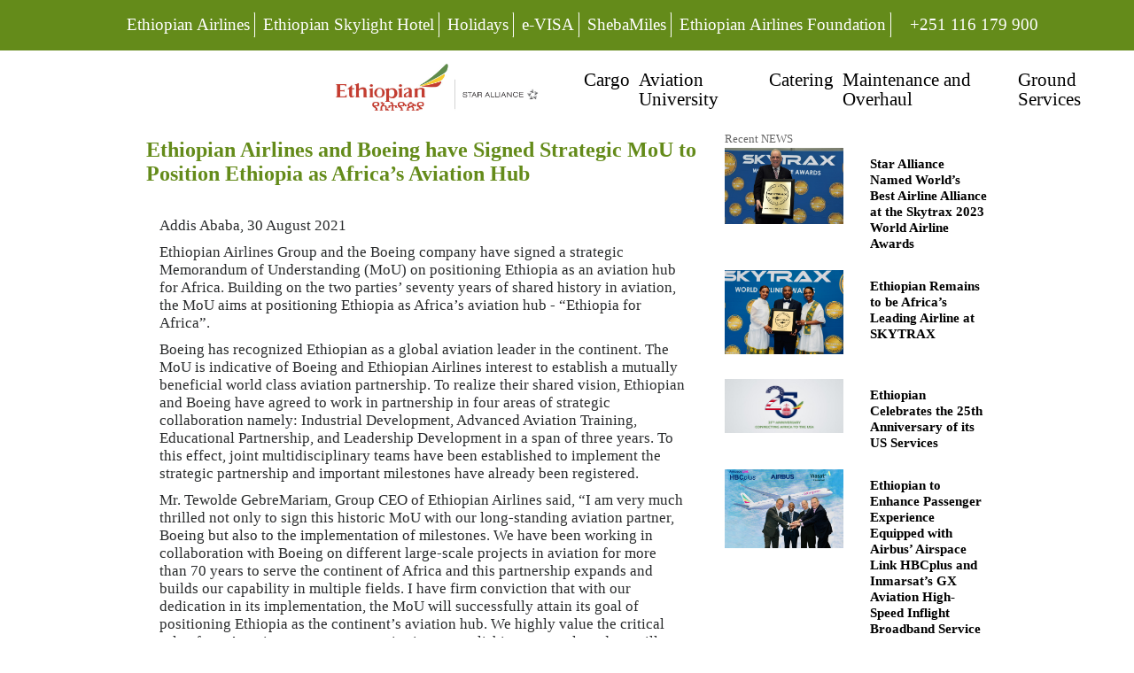

--- FILE ---
content_type: text/html; charset=utf-8
request_url: https://corporate.ethiopianairlines.com/Press-release-open-page/ethiopian-airlines-and-boeing-have-signed-strategic-mou-to-position-ethiopia-as-africa-s-aviation-hub
body_size: 9589
content:
 <!DOCTYPE html> <html lang="en"> <head> <script>
        (function (w, d, s, l, i) {
            w[l] = w[l] || []; w[l].push({
                'gtm.start':
                    new Date().getTime(), event: 'gtm.js'
            }); var f = d.getElementsByTagName(s)[0],
                j = d.createElement(s), dl = l != 'dataLayer' ? '&l=' + l : ''; j.async = true; j.src =
                    'https://www.googletagmanager.com/gtm.js?id=' + i + dl; f.parentNode.insertBefore(j, f);
        })(window, document, 'script', 'dataLayer', 'GTM-MFDGXR5S');
    </script> <meta charset="UTF-8"> <meta http-equiv="X-UA-Compatible" content="IE=edge"> <meta name="author" content="W1"> <meta name="viewport" content="width=device-width, initial-scale=1.0, minimum-scale=1.0, maximum-scale=3.0"> <script src="/ResourcePackages/CorporateWebsiteLayout/assets/dist/js/jquery-3.6.0.min.js?package=CorporateWebsiteLayout" type="text/javascript"></script><script src="/ResourcePackages/CorporateWebsiteLayout/assets/dist/js/bootstrap.min.js?package=CorporateWebsiteLayout" type="text/javascript"></script><script src="/ResourcePackages/CorporateWebsiteLayout/assets/dist/js/datatables.min.js?package=CorporateWebsiteLayout" type="text/javascript"></script><link href="/ResourcePackages/Bootstrap4/assets/dist/css/main.min.css?package=CorporateWebsiteLayout" rel="stylesheet" type="text/css" /><link href="/ResourcePackages/CorporateWebsiteLayout/assets/dist/css/fontawesome.min.css?package=CorporateWebsiteLayout" rel="stylesheet" type="text/css" /><link href="/ResourcePackages/CorporateWebsiteLayout/assets/dist/css/HeaderTop.css?package=CorporateWebsiteLayout" rel="stylesheet" type="text/css" /><link href="/ResourcePackages/CorporateWebsiteLayout/assets/dist/css/datatables.min.css?package=CorporateWebsiteLayout" rel="stylesheet" type="text/css" /> <link href="/ResourcePackages/fontawesome/css/all.min.css" rel="stylesheet" /> <link rel="shortcut icon" href="/ResourcePackages/CorporateWebsiteLayout/assets/Images/Favicon Icon/favicon.ico" type="image/x-icon" /> <link href="/ResourcePackages/CorporateWebsiteLayout/Content/themes/Total/style.css" rel="stylesheet" /> <link href="/Includes/js/jquery/jquery.css" rel="stylesheet" /> <link href="/ResourcePackages/CorporateWebsiteLayout/assets/dist/css/datatables.min.css" rel="stylesheet" /> <link rel="stylesheet" href="https://cdn.datatables.net/1.13.7/css/jquery.dataTables.min.css" /> <link rel="stylesheet" href="https://cdn.datatables.net/buttons/2.4.2/css/buttons.dataTables.min.css" /> <style>




        p a:hover em {
            color: #11c91a;
        }
    </style> <!-- Google Tag Manager --> <!-- End Google Tag Manager --> <script type="text/javascript">var sf_appPath='/';</script> <title>
	Ethiopian Airlines and Boeing have Signed Strategic MoU to Position Ethiopia as Africa’s Aviation Hub
</title><meta property="og:title" content="Ethiopian Airlines and Boeing have Signed Strategic MoU to Position Ethiopia as Africa’s Aviation Hub" /><meta property="og:type" content="website" /><meta property="og:url" content="https://corporate.ethiopianairlines.com/Press-release-open-page/ethiopian-airlines-and-boeing-have-signed-strategic-mou-to-position-ethiopia-as-africa-s-aviation-hub" /><meta property="og:site_name" content="CorporateWebsite" /><style type="text/css" media="all">@media (max-width: 991px) {  
.ImageInSmallScrean {
    display : none !important;
  }
  }</style><meta name="Generator" content="Sitefinity 12.0.7000.0 PU" /><link rel="canonical" href="https://corporate.ethiopianairlines.com/Press-release-open-page/ethiopian-airlines-and-boeing-have-signed-strategic-mou-to-position-ethiopia-as-africa-s-aviation-hub" /><meta name="viewport" content="width=device-width, initial-scale=1.0" /><script type="text/javascript">
	(function() {var _rdDeviceWidth = (window.innerWidth > 0) ? window.innerWidth : screen.width;var _rdDeviceHeight = (window.innerHeight > 0) ? window.innerHeight : screen.height;var _rdOrientation = (window.width > window.height) ? 'landscape' : 'portrait';})();
</script></head> <body class="home page-template page-template-templates page-template-blog-content-above page-template-templatesblog-content-above-php page page-id-255 wp-custom-logo wpex-theme wpex-responsive full-width-main-layout has-composer wpex-live-site has-sidebar content-right-sidebar has-topbar has-breadcrumbs sidebar-widget-icons hasnt-overlay-header wpex-has-fixed-footer page-header-disabled wpex-mobile-toggle-menu-navbar has-mobile-menu wpb-js-composer js-comp-ver-5.4.5 vc_responsive"> <!-- Google Tag Manager (noscript) --> <noscript> <iframe src="https://www.googletagmanager.com/ns.html?id =GTM-MFDGXR5S"
                height="0" width="0" style="display:none;visibility:hidden"></iframe> </noscript> <!-- End Google Tag Manager (noscript) --> <script src="/ScriptResource.axd?d=4bMApOb58R6igmkUEZ0eXiKHQhPTgrv9VM703uKv-LH-M2hBJUqKWdfVreehIFPPDa4X1HsOynBNdIQadU7IWx6Gq2Z6VuGpttlp1dVYDvhdulmiGI1o2GJwLTwa6LOWpwQwt4No5NGK2ePwTFSXOJ26CdpY1xVR4DdJSVy78ZUE4AiQkgHHXw2j8DSs1njY0&amp;t=4ad91b18" type="text/javascript"></script><script src="/ScriptResource.axd?d=EydukmxBmDstn7gSYzQESOkzqT_mVO4ZohqHmBY5HZNyKepMqz92o6BRF7ezmmdqR4i4NZpPi7QHhFrBINdx8_GETBbspvgwg_UUJQEKXDmRWGEhZ8jyR4Bl9HAwkbm_FGQzeG7OUwRENeEW9a71fFOJlTTqGdbaI2XVLXcGWfP_sbVESu25YKda0fgT1sCw0&amp;t=4ad91b18" type="text/javascript"></script><script src="/ResourcePackages/Bootstrap4/assets/dist/js/popper.min.js" type="text/javascript"></script><script src="/ResourcePackages/Bootstrap4/assets/dist/js/bootstrap.min.js" type="text/javascript"></script>  <div id="outer-wrap" class="clr"> <div id="wrap" class="clr"> <div id="top-bar-wrap" class="clr +visible-desktop"> <div id="top-bar" class="clr container"> <div id="top-bar-content" class="wpex-clr has-content top-bar-right"> <a href="https://www.ethiopianairlines.com/" target="_blank" class="btn btn-link hidden-lg-down" style="margin: .5rem 0; padding: 0 .5rem; border-right: 1px solid #fff;">
                            Ethiopian Airlines
                        </a> <a href="https://www.ethiopianskylighthotel.com/" target="_blank" class="btn btn-link hidden-lg-down" style="margin: .5rem 0; padding: 0 .5rem; border-right: 1px solid #fff;">
                            Ethiopian Skylight Hotel
                        </a> <a href="https://www.ethiopianholidays.com" target="_blank" class="btn btn-link hidden-lg-down" style="margin: .5rem 0; padding: 0 .5rem; border-right: 1px solid #fff;">
                            Holidays
                        </a> <a href="https://www.evisa.gov.et" target="_blank" class="btn btn-link hidden-lg-down" style="margin: .5rem 0; padding: 0 .5rem; border-right: 1px solid #fff;">
                            e-VISA
                        </a> <a href="https://shebamiles.ethiopianairlines.com" target="_blank" class="btn btn-link hidden-lg-down" style="margin: .5rem 0; padding: 0 .5rem; border-right: 1px solid #fff;">
                            ShebaMiles
                        </a> <a href="https://foundation.ethiopianairlines.com/" target="_blank" class="btn btn-link hidden-lg-down" style="margin: .5rem 0; padding: 0 .5rem; border-right: 1px solid #fff;">
                            Ethiopian Airlines Foundation
                        </a> <span class="hidden-md-down">&nbsp;&nbsp;&nbsp;</span> <a href="tel:+251 116 656 666" class="btn btn-link hidden-sm-down" style="padding: .5rem .5rem; margin: 0"> <span class="sr-only">Call us on </span>
                            +251 116 179 900
                        </a> </div><!-- #top-bar-content --> </div><!-- #top-bar --> </div><!-- #top-bar-wrap --> <div> 
<div class="row Headercol light bg-light mb-3" data-sf-element="Row">
    <div id="Contentplaceholder1_C094_Col00" class="sf_colsIn col-lg-12" data-sf-element="Column 1" data-placeholder-label="Column 1"><div id="Contentplaceholder1_C095_Col00" class="sf_colsIn container" data-sf-element="Container" data-placeholder-label="Container">
</div>

    </div>
</div>
<div class="row" data-sf-element="Row">
    <div id="Contentplaceholder1_T2AFBA8A1001_Col00" class="sf_colsIn col-lg-3" data-sf-element="Column 1" data-placeholder-label="Column 1">
    </div>
    <div id="Contentplaceholder1_T2AFBA8A1001_Col01" class="sf_colsIn customNav col-lg-9" data-sf-element="Column 2" data-placeholder-label="Column 2">




<link href="/ResourcePackages/CorporateWebsiteLayout/assets/dist/css/HeaderTop.css" rel="stylesheet" />
<div>


    <nav class="navbar navbar-expand-md navbar-light  pb-4">

        <div id="ETweblogo">
            <a class="ethiopianheaderlogo"href="/home">
                <img style="max-width:75%;" src="https://corporate.ethiopianairlines.com/images/default-source/star-alliance-airlines/et-logo-for-web.jpg?sfvrsn=dbe31d20_2" />
            </a>
 

        </div>
        <button class="navbar-toggler" data-toggle="collapse" data-target="#navbarNav">
            <span class="navbar-toggler-icon"></span>
        </button>
        <div class="collapse navbar-collapse corporate" id="navbarNav">
            <ul class="navbar-nav ml-auto">
                <li class="nav-item">
                    <a class="nav-link" href="https://cargo.ethiopianairlines.com/">Cargo</a>
                </li>
                <li class="nav-item">
                    <a class="nav-link" href="https://eau.edu.et/">Aviation University</a>
                </li>
                <li class="nav-item">
                    <a class="nav-link" href="/catering">Catering</a>
                </li>
                <li class="nav-item">
                    <a class="nav-link" href="/MRO">Maintenance and Overhaul</a>
                </li>
                <li class="nav-item">
                    <a class="nav-link" href="/ground-service">Ground Services</a>
                </li>
            </ul>
        </div>

    </nav>


</div>


    </div>
</div>


 </div> <div> 
 </div> <div> 
<div id="Contentplaceholder3_C098_Col00" class="sf_colsIn container mb-4" data-sf-element="Container" data-placeholder-label="Container"><div class="row mb-5" data-sf-element="Row">
    <div id="Contentplaceholder3_C099_Col00" class="sf_colsIn col-lg-8" data-sf-element="Column 1" data-placeholder-label="Column 1">
<div >
    <h1 class="center" >
        Ethiopian Airlines and Boeing have Signed Strategic MoU to Position Ethiopia as Africa’s Aviation Hub
    </h1>
    

    <div class="Mylead table table-hover table-responsive" ><p><b>Addis Ababa, 30 August 2021 </b><b></b></p><p>Ethiopian Airlines Group and the Boeing company have signed a strategic Memorandum of Understanding (MoU) on positioning Ethiopia as an aviation hub for Africa. Building on the two parties’ seventy years of shared history in aviation, the MoU aims at positioning Ethiopia as Africa’s aviation hub - “Ethiopia for Africa”.&nbsp;&nbsp;&nbsp; </p><p>Boeing has recognized Ethiopian as a global aviation leader in the continent. The MoU is indicative of Boeing and Ethiopian Airlines interest to establish a mutually beneficial world class aviation partnership. To realize their shared vision, Ethiopian and Boeing have agreed to work in partnership in four areas of strategic collaboration namely:&nbsp;Industrial Development, Advanced Aviation Training, Educational Partnership, and Leadership Development in a span of three years. To this effect, joint multidisciplinary teams have been established to implement the strategic partnership and important milestones have already been registered. </p><p>Mr. Tewolde GebreMariam, Group CEO of Ethiopian Airlines said<i>, “I am very much thrilled not only to sign this historic MoU with our long-standing aviation partner, Boeing but also to the implementation of milestones. We have been working in collaboration with Boeing on different large-scale projects in aviation for more than 70 years to serve the continent of Africa and this partnership expands and builds our capability in multiple fields. I have firm conviction that with our dedication in its implementation, the MoU will successfully attain its goal of positioning Ethiopia as the continent’s aviation hub. We highly value the critical role of our American partner companies in accomplishing our goals and we will continue to work with key American aviation players like Boeing, GE, Pratt and Whitney and Collins Aerospace etc… in our journey towards excellence in aviation”</i><i></i></p><p>Ethiopian and Boeing desire Ethiopian Aviation Academy to be recognized as a global standard for aviation training. Boeing is committed to developing Ethiopia’s manufacturing capability and aftermarket aviation service. Through this MoU, Boeing and Ethiopian will partner to advance capabilities to compete globally. They seek to build a 21st century pipeline for aviation careers in Ethiopia. They will collaborate with highly qualified educational institutions and aviation industry partners to create specialized learning and development programs to meet workforce demands. Boeing and Ethiopian will also work together to develop current and future generations of leaders in Ethiopia for Africa. </p><p>&nbsp;</p><p><b><u>Note to Editor</u></b></p><p><b>About Ethiopian</b></p><p>&nbsp;</p><p>Ethiopian Airlines (Ethiopian) is the fastest growing Airline in Africa. In its seventy-five years of operation, Ethiopian has become one of the continent’s leading carriers, unrivalled in efficiency and operational success. Ethiopian commands the lion’s share of the Pan-African passenger and cargo network operating the youngest and most modern fleet to more than 130 international passenger and cargo destinations across five continents. Ethiopian fleet includes ultra-modern and environmentally friendly aircraft such as Airbus A350, Boeing 787-8, Boeing 787-9, Boeing 777-300ER, Boeing 777-200LR, Boeing 777-200 Freighter, Bombardier Q-400 double cabin with an average fleet age of five years. In fact, Ethiopian is the first airline in Africa to own and operate these aircraft.&nbsp;Ethiopian is currently implementing a 15-year strategic plan called Vision 2025 that will see it become the leading aviation group in Africa with Seven business units: Ethiopian International Services; Ethiopian Cargo &amp; Logistics Services; Ethiopian MRO Services; Ethiopian Aviation Academy; Ethiopian ADD Hub Ground Services, Ethiopian Airports Services and Ethiopian Express Services (Domestic). Ethiopian is a multi-award-winning airline registering an average growth of 25% in the past seven years.</p><p>&nbsp;</p><p><b>Email</b><b>:</b> <a data-sf-ec-immutable="" href="mailto:CorporateCommunication@ethiopianairlines.com">CorporateCommunication@ethiopianairlines.com</a><u> </u></p><p><u>&nbsp;</u></p><p><b>Tel</b>: (251-11)517-8913/165/8941</p><p>&nbsp;</p><p><b>Web</b>: <a data-sf-ec-immutable="" href="https://www.ethiopianairlines.com/et">https://www.ethiopianairlines.com/et</a></p><p>&nbsp;</p><p><b>Social Media </b><b></b></p><p><b>Facebook:</b>&nbsp; <a data-sf-ec-immutable="" href="https://www.facebook.com/EthiopianAirlines">https://www.facebook.com/EthiopianAirlines</a>&nbsp;&nbsp;&nbsp;&nbsp;&nbsp;&nbsp;&nbsp;&nbsp;&nbsp;&nbsp;&nbsp;&nbsp;&nbsp;&nbsp;&nbsp;&nbsp;&nbsp;&nbsp;&nbsp;&nbsp; </p><p><b>Twitter:</b>&nbsp;&nbsp;&nbsp;&nbsp;&nbsp; <a data-sf-ec-immutable="" href="https://twitter.com/flyethiopian">https://twitter.com/flyethiopian</a></p><p><b>LinkedIn:</b>&nbsp;&nbsp;&nbsp; <a data-sf-ec-immutable="" href="https://www.linkedin.com/company/ethiopian-airlines/">https://www.linkedin.com/company/ethiopian-airlines/</a> </p><p><b>Instagram:</b> <a data-sf-ec-immutable="" href="https://www.instagram.com/fly.ethiopian/">https://www.instagram.com/fly.ethiopian/</a></p><p><b>Telegram:</b>&nbsp;&nbsp; <a data-sf-ec-immutable="" href="https://t.me/ethiopian_airlines">https://t.me/ethiopian_airlines</a> </p><p><b>YouTube</b>:&nbsp;&nbsp;&nbsp; <a data-sf-ec-immutable="" href="https://www.youtube.com/c/Ethiopianairlinescom">https://www.youtube.com/c/Ethiopianairlinescom</a></p></div>



    
</div>
<div >
    <div >

<div class="row mt-lg-5 mt-4 footer_separator"><ul class="list-unstyled social-media-list"><h4><b>Social Media</b></h4><p style="margin-bottom: 0">Connect with us on social media <br><a data-sf-ec-immutable="" title="Facebook " id="facebook " target="_blank " rel="noopener " href="https://www.facebook.com/EthiopianAirlines.official" class="navbar-text socialmedia-link"><i class="fab fa-facebook"></i><span class="sr-only">Facebook</span>
 </a>&nbsp; &nbsp;<a data-sf-ec-immutable="" title="Twitter " id="twitter " target="_blank " rel="noopener " href="https://twitter.com/flyethiopian" class="navbar-text socialmedia-link"><i class="fab fa-twitter"></i><span class="sr-only">Twitter</span>
 </a>&nbsp; &nbsp;<a data-sf-ec-immutable="" title="instagram " id="instagram " target="_blank " rel="noopener " href="https://www.instagram.com/fly.ethiopian/" class="navbar-text socialmedia-link"><i class="fab fa-instagram"></i><span class="sr-only">instagram</span></a>&nbsp;&nbsp;
 <a data-sf-ec-immutable="" title="LinkedIn " id="linkedin " target="_blank " rel="noopener " href="https://www.linkedin.com/company/ethiopian-airlines/" class="navbar-text socialmedia-link"><i class="fab fa-linkedin-in"></i><span class="sr-only">LinkedIn</span>
 </a>
 </p></ul></div></div>    
</div>
    </div>
    <div id="Contentplaceholder3_C099_Col01" class="sf_colsIn col-lg-4" data-sf-element="Column 2" data-placeholder-label="Column 2">
<div >
    <div ><b>Recent NEWS</b></div>    
</div>
<div >
    <div ><div class="mb-3"><ul><li><div class=" row "><div class="col-lg-6"><img src="/images/default-source/mro-slider-image/theo-panagiotoulias-receiving-skytrax-award.jpg?sfvrsn=79563abd_1" width="462" alt="Star Alliance Named World’s Best Airline Alliance at the Skytrax 2023 World Airline Awards"></div><div class="col-lg-6 "><h5><a href="/Press-release-open-page/star-alliance-named-world-s-best-airline-alliance-at-the-skytrax-2023-world-airline-awards">Star Alliance Named World’s Best Airline Alliance at the Skytrax 2023 World Airline Awards</a>
 </h5></div></div></li><li><div class=" row "><div class="col-lg-6"><img src="/images/default-source/press-release-images/ethiopian-airlines-skytrax-21062023.jpg?sfvrsn=6905889d_1" alt="Ethiopian Remains to be Africa’s Leading Airline at SKYTRAX"></div><div class="col-lg-6 "><h5><a href="/Press-release-open-page/ethiopian-remains-to-be-africa-s-leading-airline-at-skytrax">Ethiopian Remains to be Africa’s Leading Airline at SKYTRAX</a>
 </h5></div></div></li><br><li><div class=" row "><div class="col-lg-6"><img src="/images/default-source/mro-slider-image/picture2.jpg?sfvrsn=a618875c_1" alt="Ethiopian Celebrates the 25th Anniversary of its US Services"></div><div class="col-lg-6 "><h5><a href="/Press-release-open-page/ethiopian-celebrates-the-25th-anniversary-of-its-us-services">Ethiopian Celebrates the 25th Anniversary of its US Services</a>
 </h5></div></div></li><li><div class=" row "><div class="col-lg-6"><img src="/images/default-source/press-release-images/aix-airbus-ethiopian-hires02.jpg?sfvrsn=ecd24458_2" alt="Ethiopian Airlines Introduces Lido/Flight 4D into its System"></div><div class="col-lg-6 "><h5><a href="/Press-release-open-page/ethiopian-to-enhance-passenger-experience-equipped-with-airbus-airspace-link-hbcplus-and-inmarsat-s-gx-aviation-high-speed-inflight-broadband-service">Ethiopian to Enhance Passenger Experience Equipped with Airbus’ Airspace Link HBCplus and Inmarsat’s GX Aviation High-Speed Inflight Broadband Service</a>
 </h5></div></div></li><li><div class=" row "><div class="col-lg-6"><img src="/images/default-source/press-release-images/theo-panagiotoulias.jpg?sfvrsn=c115ee37_1" alt="Star Alliance names Theo Panagiotoulias as New CEO"></div><div class="col-lg-6 "><h5><a href="/Press-release-open-page/star-alliance-names-theo-panagiotoulias-as-new-ceo"><br>Star Alliance names Theo Panagiotoulias as New CEO </a>
 </h5></div></div></li></ul></div></div>    
</div><div class="row my-5" data-sf-element="Row">
    <div id="Contentplaceholder3_C152_Col00" class="sf_colsIn col-lg-12" data-sf-element="Column 1" data-placeholder-label="Column 1">
    </div>
</div>

    </div>
</div>

</div>
 </div> <div> 
 </div> <div> 
 </div> <!-- FOOTER --> <div class"container-fluid"="" id="footer-lists"> <div class="row footer-rows hidden-sm-down"> <div class="col-md-6 col-lg-3"> <!--Column1--> <div class="footer-pad"> <div> <div id="text-2" class="footer-widget widget widget_text clr"> <div class="widget-title"> Contact Us</div> <div class="textwidget"> <p> <a data-sf-ec-immutable="" href="https://www.ethiopianairlines.com/AA/EN/services/support/call-center-numbers"> Call Center Numbers</a> </p> </div> </div> <div id="text-3" class="footer-widget widget widget_text clr"> <div class="textwidget"> <h6 style="color:white;font-weight:bold;font-size:1.5rem;">Download Mobile App</h6> <p> <a data-sf-ec-immutable="" href="http://bit.ly/ET-android-app" target="_blank"> <img data-sf-ec-immutable="" src="/ResourcePackages/CorporateWebsiteLayout/assets/Images/playstore.png" alt="playstore" width="120" height="33" sfref="/ResourcePackages/CorporateWebsiteLayout/assets/Images/playstore.png" /> </a> <a data-sf-ec-immutable="" href="http://bit.ly/ET-iOS-App"> <img data-sf-ec-immutable="" src="/ResourcePackages/CorporateWebsiteLayout/assets/Images/appstore.png" alt="appstore" width="120" height="33" sfref="/ResourcePackages/CorporateWebsiteLayout/assets/Images/appstore.png" /> </a> </p> </div> </div> <div id="text-2" class="footer-widget widget widget_text clr"> <div class="widget-title"> Follow Us</div> <p class="hover1"> <a href="https://www.facebook.com/EthiopianAirlines.official" target="_blank"> <em class="fab fa-facebook fa-2x "></em> </a> <a href="https://www.youtube.com/@ethiopianairlines-8638" target="_blank"> <em class="fab fa-youtube fa-2x"> </em> </a> <a href="https://twitter.com/flyethiopian" target="_blank"> <em class="fa-brands fa-x-tw fa-2x"></em> </a> <a href="https://www.linkedin.com/company/ethiopian-airlines/" target="_blank"> <em class="fab fa-linkedin fa-2x"></em> </a> </p> </div> </div> </div> </div> <div class="col-md-6 col-lg-3"> <!--Column1--> <div id="nav_menu-2" class="footer-widget widget widget_nav_menu clr"> <div class="widget-title">Information</div> <div class="menu-information-services-container"> <ul id="menu-information-services" class="menu"> <li id="menu-item-39" class="menu-item menu-item-type-custom menu-item-object-custom menu-item-39"> <a data-sf-ec-immutable="" href="/ethiopian-affiliate-program">Ethiopian Affiliate Program</a> </li> <li id="menu-item-39" class="menu-item menu-item-type-custom menu-item-object-custom menu-item-39"> <a data-sf-ec-immutable="" href="/AboutEthiopian">About Ethiopian</a> </li> <li id="menu-item-39" class="menu-item menu-item-type-custom menu-item-object-custom menu-item-39"> <a data-sf-ec-immutable="" href="/media">Media</a> </li> <li id="menu-item-39" class="menu-item menu-item-type-custom menu-item-object-custom menu-item-39"> <a data-sf-ec-immutable="" href="https://cargo.ethiopianairlines.com/e-cargo/CargoTrack">Cargo tracking</a> </li> <li id="menu-item-40" class="menu-item menu-item-type-custom menu-item-object-custom menu-item-40"> <a data-sf-ec-immutable="" href="/AboutEthiopian/careers/vacancies">Vacancy</a> </li> <li id="menu-item-41" class="menu-item menu-item-type-custom menu-item-object-custom menu-item-41"> <a data-sf-ec-immutable="" href="/AboutEthiopian/careers/results">Career result</a> </li> <li id="menu-item-42" class="menu-item menu-item-type-custom menu-item-object-custom menu-item-42"> <a data-sf-ec-immutable="" href="/media/Press-Release">News release</a> </li> <li id="menu-item-42" class="menu-item menu-item-type-custom menu-item-object-custom menu-item-42"> <a data-sf-ec-immutable="" href="/media/announcement">Announcements</a> </li> <li id="menu-item-42" class="menu-item menu-item-type-custom menu-item-object-custom menu-item-43"> <a data-sf-ec-immutable="" href="https://foundation.ethiopianairlines.com/">Ethiopian Airlines Foundation</a> </li> </ul> </div> </div> </div> <div class="col-md-6 col-lg-3"> <!--Column1--> <div class="footer-pad2"> <div id="nav_menu-3" class="footer-widget widget widget_nav_menu clr"> <div class="widget-title">Ethiopian Group</div> <div class="menu-contacts-container"> <ul id="menu-contacts" class="menu"> <li id="menu-item-43" class="menu-item menu-item-type-custom menu-item-object-custom menu-item-43"> <a data-sf-ec-immutable="" href="/home">Corporate</a> </li> <li id="menu-item-43" class="menu-item menu-item-type-custom menu-item-object-custom menu-item-43"> <a data-sf-ec-immutable="" href="https://eau.edu.et/">Ethiopian Aviation University</a> </li> <li id="menu-item-44" class="menu-item menu-item-type-custom menu-item-object-custom menu-item-44"> <a data-sf-ec-immutable="" href="https://cargo.ethiopianairlines.com/">Ethiopian Cargo and Logistics Service</a> </li> <li id="menu-item-46" class="menu-item menu-item-type-custom menu-item-object-custom menu-item-46"> <a data-sf-ec-immutable="" href="/ground-service">Ethiopian Ground Service</a> </li> <li id="menu-item-47" class="menu-item menu-item-type-custom menu-item-object-custom menu-item-47"> <a data-sf-ec-immutable="" href="/MRO">Ethiopian Maintenance, Repair and Overhaul</a> </li> <li id="menu-item-47" class="menu-item menu-item-type-custom menu-item-object-custom menu-item-47"> <a data-sf-ec-immutable="" href="http://www.ethiopian-airports.com/">Ethiopian Airports</a> </li> <li id="menu-item-47" class="menu-item menu-item-type-custom menu-item-object-custom menu-item-47"> <a data-sf-ec-immutable="" href="https://www.ethiopianholidays.com/">Ethiopian Travel and Tourism Service</a> </li> </ul> </div> </div> </div> </div> <div class="col-md-6 col-lg-3"> <!--Column1--> <div class="footer-pad3"> <div> <div id="nav_menu-4" class="footer-widget widget widget_nav_menu clr"> <div class="widget-title">Application Forms</div> <div class="menu-application-forms-container"> <ul id="menu-application-forms" class="menu"> <li id="menu-item-50" class="menu-item menu-item-type-custom menu-item-object-custom menu-item-50"> <a href="https://eau.edu.et/admission/applyonline">Sales &amp; Marketing Training</a> </li> <li id="menu-item-51" class="menu-item menu-item-type-custom menu-item-object-custom menu-item-51"> <a href="https://eau.edu.et/admission/applyonline">Aircraft Maintenance Training</a> </li> <li id="menu-item-52" class="menu-item menu-item-type-custom menu-item-object-custom menu-item-52"> <a href="https://eau.edu.et/admission/applyonline">Cabin Crew/Air Hostess Training</a> </li> <li id="menu-item-53" class="menu-item menu-item-type-custom menu-item-object-custom menu-item-53"> <a href="https://eau.edu.et/admission/applyonline">Pilot Training</a> </li> <li id="menu-item-54" class="menu-item menu-item-type-custom menu-item-object-custom menu-item-54"> <a href="https://eau.edu.et/admission/applyonline">Summer Program</a> </li> <li id="menu-item-55" class="menu-item menu-item-type-custom menu-item-object-custom menu-item-55"> <a href="https://eau.edu.et/admission/applyonline">Language &amp; Communication</a> </li> <li id="menu-item-56" class="menu-item menu-item-type-custom menu-item-object-custom menu-item-56"> <a href="https://eau.edu.et/admission/applyonline">Simulator Program</a> </li> </ul> </div> </div> </div> </div> </div> </div> </div> <footer id="footer-bottom" class="clr textcenter"> <div id="footer-bottom-inner" class="container clr"> <div id="copyright" class="clr"> <p class="navbar-text navbar-left green">
                            Copyright &copy;
                            <span id="year"></span> Ethiopian Airlines. All rights reserved.&nbsp;&nbsp;&nbsp;
                            <a href="/sitemaps" target="_blank"><b>Sitemap</b></a> </p> </div> </div> </footer> </div> </div> <script type="text/javascript" src="/WebResource.axd?d=yAZznlIeaGQJz8qTi4uqDVe5PTpvy0UpMjyYD-jnXejup6z2HJqWADcoTYKNKQ5IB0zzerHVbaIVjIQSPMoTZFrHigs0RqGRAZycxbZ03lKoz9-8Zi0rYc27Ux-Xccz2iZIrpWDM0X2A3IvUMZYACX_hPKbFuv2wpVGr-JSQ0_Y1&amp;t=636928259940000000">

</script><script type="text/javascript">
	StatsClient.LogVisit('3e8afde7-b8ef-4d17-bd51-d42a0ea9d0c0', 'b4e6fd4f-0cd4-45e6-a716-57396faacd2b');
</script> </body> </html> <script>
    // Get the current year for the copyright
    $('#year').text(new Date().getFullYear());

</script> <script src="/AdminApp/lib/bootstrap/dist/js/bootstrap.js"></script> <script src="https://cdn.datatables.net/1.13.7/js/jquery.dataTables.min.js"></script> <script src="https://cdn.datatables.net/buttons/2.4.2/js/dataTables.buttons.min.js"></script> <script src="https://cdnjs.cloudflare.com/ajax/libs/jszip/3.10.1/jszip.min.js"></script> <script src="https://cdn.datatables.net/buttons/2.4.2/js/buttons.html5.min.js"></script>

--- FILE ---
content_type: text/css
request_url: https://corporate.ethiopianairlines.com/ResourcePackages/CorporateWebsiteLayout/assets/dist/css/HeaderTop.css
body_size: 7975
content:
body, button, input, optgroup, select, textarea {
    font-family: 'Sebastian', "sans-serif" !important;
}

.wpex-carousel-woocommerce .wpex-carousel-entry-details, a, .wpex-accent-color, #site-navigation .dropdown-menu a:hover, #site-navigation .dropdown-menu > .current-menu-item > a, #site-navigation .dropdown-menu > .current-menu-parent > a, h1 a:hover, h2 a:hover, a:hover h2, h3 a:hover, h4 a:hover, h5 a:hover, h6 a:hover, .entry-title a:hover, .modern-menu-widget a:hover, .theme-button.outline, .theme-button.clean {
    color: inherit;
}

    .vcex-skillbar-bar, .vcex-icon-box.style-five.link-wrap:hover, .vcex-icon-box.style-four.link-wrap:hover, .vcex-recent-news-date span.month, .vcex-pricing.featured .vcex-pricing-header, .vcex-testimonials-fullslider .sp-button:hover, .vcex-testimonials-fullslider .sp-selected-button, .vcex-social-links a:hover, .vcex-testimonials-fullslider.light-skin .sp-button:hover, .vcex-testimonials-fullslider.light-skin .sp-selected-button, .vcex-divider-dots span, .vcex-testimonials-fullslider .sp-button.sp-selected-button, .vcex-testimonials-fullslider .sp-button:hover, .wpex-accent-bg, .post-edit a, .background-highlight, input[type="submit"], .theme-button, button, .theme-button.outline:hover, .active .theme-button, .theme-button.active, #main .tagcloud a:hover, .post-tags a:hover, .wpex-carousel .owl-dot.active, .wpex-carousel .owl-prev, .wpex-carousel .owl-next, body #header-two-search #header-two-search-submit, #site-navigation .menu-button > a > span.link-inner, .modern-menu-widget li.current-menu-item a, #sidebar .widget_nav_menu .current-menu-item > a, #wp-calendar caption, .navbar-style-six .dropdown-menu > .current-menu-item > a, .navbar-style-six .dropdown-menu > .current-menu-parent > a, #wpex-sfb-l, #wpex-sfb-r, #wpex-sfb-t, #wpex-sfb-b, #site-scroll-top:hover {
        background-color: #60ac5d;
        color: #ffffff;
    }

.vcex-heading-bottom-border-w-color .vcex-heading-inner {
    border-bottom-color: #60ac5d
}

.wpb_tabs.tab-style-alternative-two .wpb_tabs_nav li.ui-tabs-active a {
    border-bottom-color: #60ac5d
}

.theme-button.outline {
    border-color: #60ac5d
}

#searchform-dropdown {
    border-color: #60ac5d
}

.toggle-bar-btn:hover {
    border-top-color: #60ac5d;
    border-right-color: #60ac5d
}

body #site-navigation-wrap.nav-dropdown-top-border .dropdown-menu > li > ul {
    border-top-color: #60ac5d
}

h1, h2, h3, h4, h5, h6 {
    margin: 10px 0 20px !important;
}

.theme-heading.border-w-color span.text {
    border-bottom-color: #60ac5d
}
/*ACCENT HOVER COLOR*/

.post-edit a:hover, .theme-button:hover, input[type="submit"]:hover, button:hover, .wpex-carousel .owl-prev:hover, .wpex-carousel .owl-next:hover, #site-navigation .menu-button > a > span.link-inner:hover {
    background-color: #2e7c31
}
/*TYPOGRAPHY*/

#top-bar-content {
    font-family: 'Sebastian', "sans-serif" !important;
    letter-spacing: 0
}

#site-navigation .dropdown-menu a {
    font-family: 'Sebastian', "sans-serif" !important;
    font-weight: 500;
    font-size: 14px;
    letter-spacing: 0
}

.wpex-mobile-menu, #sidr-main {
    font-size: 14px;
    text-transform: uppercase
}

.blog-entry-title.entry-title, .blog-entry-title.entry-title a, .blog-entry-title.entry-title a:hover {
    font-weight: 600;
    font-size: 19px
}

.sidebar-box .widget-title {
    font-size: 13px;
    text-transform: uppercase
}
/*CUSTOMIZER STYLING*/

#site-scroll-top {
    border-width: 0;
    color: #ffffff;
    background-color: #333333;
    border-color: #333333
}

    #site-scroll-top:hover {
        color: #ffffff
    }

ul.page-numbers, .page-links {
    font-size: 14px
}

    ul .page-numbers a, a.page-numbers, span.page-numbers, .page-links span, .page-links a > span {
        border-width: 2px;
        border-color: #eeeeee
    }

.page-numbers.current, .page-numbers.current:hover {
    border-color: #2a2a2a !important;
    color: #ffffff !important;
    background: #2a2a2a !important
}

    .page-numbers a:hover, .page-numbers.current, .page-numbers.current:hover, .page-links span, .page-links a > span:hover, .woocommerce nav.woocommerce-pagination ul li a:focus, .woocommerce nav.woocommerce-pagination ul li a:hover {
        color: #000000
    }

.site-content input[type="date"], .site-content input[type="time"], .site-content input[type="datetime-local"], .site-content input[type="week"], .site-content input[type="month"], .site-content input[type="text"], .site-content input[type="email"], .site-content input[type="url"], .site-content input[type="password"], .site-content input[type="search"], .site-content input[type="tel"], .site-content input[type="number"], .site-content textarea {
    background-color: #ffffff;
    border-width: 2px
}

.theme-button, input[type="submit"], button, #site-navigation .menu-button > a > span.link-inner {
    border-radius: 0
}

#top-bar-wrap {
    background-color: #648B1A;
    border-color: #648B1A;
    color: #ffffff
}

.wpex-top-bar-sticky {
    background-color: #648B1A
}

#top-bar-content strong {
    color: #ffffff
}

#top-bar-content a {
    color: #ffffff
}

#top-bar-social-alt a {
    color: #ffffff
}

/*#top-bar-content a:hover {
    color: #4bbaed
}*/

#top-bar-social-alt a:hover {
    color: #4bbaed
}

#top-bar {
    padding-top: 8px;
    padding-bottom: 8px;
    margin-right: 10%;
    margin-left:2%;
    width:100%;

}

#top-bar-social a.wpex-social-btn-no-style {
    color: #ffffff
}

    #top-bar-social a.wpex-social-btn-no-style:hover {
        color: #4bbaed
    }

#site-header-inner {
    padding-top: 0;
    padding-bottom: 0
}

#site-header.overlay-header #site-header-inner {
    padding-top: 0;
    padding-bottom: 0
}

#site-logo {
    padding-top: 10px;
    padding-bottom: 10px
}

#site-navigation .dropdown-menu > li > a {
    color: #000000
}

    #site-navigation .dropdown-menu > li > a:hover, #site-navigation .dropdown-menu > li.sfHover > a {
        color: #648B1A
    }

#site-navigation .dropdown-menu > .current-menu-item > a, #site-navigation .dropdown-menu > .current-menu-parent > a {
    color: #648B1A
}

#wpex-mobile-menu-fixed-top, #wpex-mobile-menu-navbar {
    background: #000000
}

.mobile-toggle-nav {
    background: #111111
}

.wpex-mobile-toggle-menu-fixed_top .mobile-toggle-nav {
    background: #111111
}

.mobile-toggle-nav a {
    border-color: #111111;
    color: #ffffff
}

.wpex-mobile-toggle-menu-fixed_top .mobile-toggle-nav a {
    border-color: #111111;
    color: #ffffff
}

.mobile-toggle-nav a:hover {
    color: #ffffff
}

.wpex-mobile-toggle-menu-fixed_top .mobile-toggle-nav a:hover {
    color: #ffffff
}

.author-bio {
    background-color: #ffffff
}

#footer {
    background-color: #111111;
    color: #ffffff
}

    #footer p {
        color: #ffffff
    }

    #footer li a:before {
        color: #ffffff
    }

    #footer .widget-recent-posts-icons li .fa {
        color: #ffffff
    }

    #footer li {
        border-color: #222222
    }

    #footer #wp-calendar thead th {
        border-color: #222222
    }

    #footer #wp-calendar tbody td {
        border-color: #222222
    }

.footer-widget .widget-title {
    color: #ffffff
}

.footer-widget .widget-title {
    display: block;
    margin: 10px 0 20px;
    font-size: 2em;
    color: #fff;
    font-weight: 600;
    line-height: 1.5
}

.footer-widget {
    padding-bottom: 10px;
}

#footer-bottom {
    background: #ffffff;
    color: #648B1A
}

    #footer-bottom p {
        color: #648B1A
    }

    #footer-bottom a {
        color: #648B1A
    }

        #footer-bottom a:hover {
            color: #004f04
        }

.vc_column-inner {
    margin-bottom: 40px
}

.dslc-modules-section-wrapper, .dslca-add-modules-section {
    width: 980px;
}

.dslc-modules-section:not(.dslc-full) {
    padding-left: 4%;
    padding-right: 4%;
}

.dslc-modules-section {
    background-image: disabled;
    background-repeat: repeat;
    background-position: left top;
    background-attachment: scroll;
    background-size: auto;
    border-width: 0px;
    border-style: solid;
    margin-left: 0%;
    margin-right: 0%;
    margin-bottom: 0px;
    padding-bottom: 80px;
    padding-top: 80px;
    padding-left: 0%;
    padding-right: 0%;
}

#top-bar-content a {
    color: #ffffff;
    font-size: 1.6em;

}

.CustomeCardTitle {
    background-color: #60ac5d;
    color: white;
}



#ETweblogo {
    float: left;
    height: 100%;
    width:48%;
}

@media only screen and (max-width: 600px) {
    #ETweblogo {
        margin-left: 0%;
        margin-right: 5%;
        width: 70%;
    }
}

@media screen and (max-width: 720px) {
    .visible-desktop {
        display: none !important;
    }
}


.oswald {
    font-family: 'Oswald', sans-serif;
}

h4 {
    font-size: 2em;
}


a {
    font-size: 1.3em;
    line-height: 1.1em;
}

.card:hover .card-img,
.card:focus .card-img {
    transform: scale(1.02);
    opacity: 0.5;
}

.card:hover .card-img-overlay {
    color: #730d0d;
}

.card-img-overlay > h4, .card-img-overlay > p {
    visibility: hidden;
}

.card-img-overlay:hover h4, .card-img-overlay:hover p {
    visibility: visible;
}

.card:hover .card-img-overlay p {
    font-size: 1.5em;
    letter-spacing: 0.02em;
}

.CommentColor {
    color: #60ac5d;
}

.display-3 {
    font-size: 4.5rem;
    font-weight: 300;
    line-height: 1.2;
    color: #ffffff;
}

.lead {
    color: #a8d8ee;
    font-size: 15px;
}

.ImgSizeAndWidth {
    max-width: 100% !important;
    height: 200px !important;
    margin-bottom: 35px !important;
    margin-top: 10px;
}

.Margintop {
    margin-bottom: 20px !important;
    margin-top: 10px !important;
}

@media screen and (max-width: 379px) {
    .display-3 {
        margin-top: -70%;
        font-size: 2.5rem;
        font-weight: 200;
        line-height: 1;
        color: #ffffff;
    }
}

@media screen and (min-width: 480px) {
    .display-3 {
        margin-top: -60%;
        font-size: 2.5rem;
        font-weight: 200;
        line-height: 1;
        color: #ffffff;
    }
}

@media screen and (min-width: 575px) {
    .display-3 {
        margin-top: -10%;
        font-size: 2.5rem;
        font-weight: 200;
        line-height: 1;
        color: #ffffff;
    }
}

@media screen and (max-width: 575px) {
    .carousel-item {
        height: auto !important;
    }
}

@media screen and (min-width: 576px) and (max-width: 767px) {
    .carousel-item {
        height: auto !important;
    }
}

@media screen and (min-width: 768px) and (max-width: 991px) {
    .carousel-item {
        height: auto !important;
    }
}

@media screen and (min-width: 992px) and (max-width: 1440px) {
    .carousel-item {
        height: auto !important;
    }
}

@media screen and (min-width: 767px) {
    .display-3 {
        margin-top: -20%;
        font-size: 2.5rem;
        font-weight: 200;
        line-height: 1;
        color: #ffffff;
    }
}

@media screen and (min-width: 991px) {
    .display-3 {
        margin-top: 10%;
        font-size: 4.5rem;
        font-weight: 300;
        line-height: 1.2;
        color: #ffffff;
    }
}

.btn-lg, .btn-group-lg > .btn {
    padding: .5rem 1rem;
    font-size: 1.25rem;
    line-height: 1.5;
    border-radius: .3rem;
}


.btn-ET {
    color: #fff;
    background-color: #648B1A;
    border-color: #648B1A;
    font-weight: 300;
    font-size: 18px;
}

    .btn-ET:hover {
        color: #fff;
        background-color: #218838;
        border-color: #1e7e34;
        font-weight: 300;
        font-size: 18px;
    }

    .btn-ET:focus, .btn-ET.focus {
        box-shadow: 0 0 0 .2rem rgba(72,180,97,0.5)
    }

    .btn-ET.disabled, .btn-ET:disabled {
        color: #fff;
        background-color: #28a745;
        border-color: #28a745
    }

    .btn-ET:not(:disabled):not(.disabled):active,
    .btn-ET:not(:disabled):not(.disabled).active, .show >
    .btn-ET.dropdown-toggle {
        color: #fff;
        background-color: #1e7e34;
        border-color: #1c7430
    }

        .btn-ET:not(:disabled):not(.disabled):active:focus, .btn-ET:not(:disabled):not(.disabled).active:focus, .show >
        .btn-ET.dropdown-toggle:focus {
            box-shadow: 0 0 0 .2rem rgba(72,180,97,0.5)
        }


.btn-outline-ET {
    color: #648B1A;
    border-color: #648B1A;
    font-weight: 300;
    font-size: 18px;
}

    .btn-outline-ET:hover {
        color: #ffffff;
        background-color: #648B1A;
        border-color: #648B1A;
        font-weight: 300;
        font-size: 18px;
    }

    .btn-outline-ET:focus, .btn-outline-ET.focus {
        box-shadow: 0 0 0 .2rem rgba(40,167,69,0.5)
    }

    .btn-outline-ET.disabled, .btn-outline-ET:disabled {
        color: #28a745;
        background-color: transparent
    }

    .btn-outline-ET:not(:disabled):not(.disabled):active, .btn-outline-ET:not(:disabled):not(.disabled).active, .show > .btn-outline-ET.dropdown-toggle {
        color: #fff;
        background-color: #28a745;
        border-color: #28a745
    }

        .btn-outline-ET:not(:disabled):not(.disabled):active:focus, .btn-outline-ET:not(:disabled):not(.disabled).active:focus, .show > .btn-outline-ET.dropdown-toggle:focus {
            box-shadow: 0 0 0 .2rem rgba(40,167,69,0.5)
        }

#NavHeader {
    color: #648B1A;
    float: inherit;
    font-family: HelveticaNeue-Light,Helvetica,Arial,sans-serif;
    font-size: 13px;
    padding: 20px 0;
    border-top: 1px solid #D8D8D8;
    border-bottom: 1px solid #D8D8D8;
    border-left: 1px solid #D8D8D8;
    border-right: 1px solid #D8D8D8;
    margin-bottom: 10px;
}

.navbar-light .navbar-nav .nav-link {
    color: black;
    font-size: 1.6em;
}

.navbar-light .navbar-nav .nav-link:hover {
    color: #648B1A;
    font-size: 1.6em;
}

    .navbar-light .navbar-nav .nav-link:active {
        color: #648B1A;
        font-size: 1.6em;
    }

.nav-link:hover {
    color: #648B1A;
}

.dropdown-item {
    padding-top: 10px;
    padding-bottom: 10px;
    border-bottom: 1px solid #D8D8D8;
}

    .dropdown-item:hover {
        color: #648B1A;
    }

    .dropdown-item.active, .dropdown-item:active {
        color: #fff;
        text-decoration: none;
        background-color: #648B1A;
    }

table {
    width: 100%;
    border-collapse: collapse;
    border-spacing: 0;
}

.Mylead {
    font-size: 1.313em;
    line-height: 27px;
    color: #292b2c;
    padding: 15px;
}


.Mylead p {
  margin-top: 0;
    margin-bottom: 1rem;
    font-size: 1.7rem;
    line-height: 2rem;
 }

p {
    margin-top: 0;
    margin-bottom: 1rem;
}

.Mylead a {
    color: #648B1A;
    font-size: 2rem !important;
}

    .Mylead a:hover {
        color: #648B1A;
        font-size: 2rem !important;
        text-decoration: underline;
    }

.Mylead ul {
    /* font-size: 1.313em; */
    margin-top: 0;
    margin-bottom: 3rem;
    font-size: 2rem;
    line-height: 2.4rem;
    color: #292b2c;
    list-style-type: square;
    padding-left: 5%;
}

.MyleadTwo ul {
    margin-left: 3%;
}

h1 {
    font-size: 24px;
    line-height: 1.15;
    color: #648B1A;
}
.HeaderBig {
    font-size: 59px;
    color: #648B1A;
    text-align:center;
}

@media screen and (max-width: 1024px) {
    .HeaderBig {
        font-size: 50px;
        line-height: 1.15;
        color: #648B1A;
        text-align: center;
    }
}

@media screen and (max-width: 900px) {
    .HeaderBig {
        font-size: 40px;
        line-height: 1.15;
        color: #648B1A;
        text-align: center;
    }
}

@media screen and (max-width: 600px) {
    .HeaderBig {
        font-size: 35px;
        line-height: 1.15;
        color: #648B1A;
        text-align: center;
    }
}

h2 {
    font-size: 1.28571rem !important;
    line-height: 1.15;
    color: #648B1A;
}

h3 {
    color: #648B1A;
}

a:hover {
    color: #648B1A;
}

strong {
    font-weight: 600;
    color: #648B1A;
    font-size: 20px;
}

.MyleadSummery {
    font-size: 16px;
    line-height: 22px;
    color: #292b2c;
}

.CarrieCardImage .card-img {
    width: 180%;
    border-radius: calc(.25rem - 1px);
}

.ImageZoom .card {
    width: 100%;
    height: 200px !important;
}

.ImageZoom .card-img {
    width: 100%;
    height: 200px !important;
}

.PadingforHeader {
    padding: 2rem !important;
}

.nav-link {
    display: inherit;
}


.ImageDark img {
    -webkit-filter: grayscale(100%); /* Safari 6.0 - 9.0 */
    filter: grayscale(100%);
}

    .ImageDark img:hover {
        -webkit-filter: grayscale(100%); /* Safari 6.0 - 9.0 */
        filter: grayscale(10%);
    }

.load-more img {
    width: 5%;
    text-align: center;
}

.load-more__link {
    display: block;
    text-align: center;
    font-family: Open Sans,serif;
    font-size: 1.5em;
}

.HeaderNavSpace {
    padding-right: 0.5px;
}

.carousel-item {
    height: auto;
}

.sf-icon-comment {
    fill: #c2c7cc;
}

    .sf-icon-comment:hover {
        fill: #648B1A;
    }

.load-more img {
    width: 5%;
    text-align: center;
    filter: hue-rotate(-115deg);
}

    .load-more img:hover {
        width: 5%;
        text-align: center;
        filter: hue-rotate(-105deg);
    }

.load-more__link {
    display: block;
    text-align: center;
    font-family: Open Sans,serif;
    font-size: 1.5em;
}


.load-more {
    text-align: center;
}

.load-more__button {
    text-align: center;
    border-radius: 50%;
    width: 40px;
    height: 40px;
    line-height: 40px;
    vertical-align: middle;
    padding: 0;
}

more__button, .story__read-more-button {
    color: #cc0000;
    border: 1px solid #e4decf;
}

svg:not(:root) {
    overflow: hidden;
}

.load-more__icon {
    width: 1.25em;
    height: 1.25em;
    vertical-align: text-bottom;
}

.icon {
    display: inline-block;
    width: 1em;
    height: 1em;
    stroke-width: 0;
    stroke: currentColor;
    fill: currentColor;
}

.load-more__link {
    display: block;
    text-align: center;
    font-family: Open Sans,serif;
    font-size: .9em;
    padding-top: .5em;
}

.widget ul {
    list-style: none;
    margin: 0;
    line-height: 2.5;
    font-size: 11px;
}

.slider-text {
    /*padding: 0 10px 0 10px;*/
    margin-bottom: 6px;
    background: rgba(141, 141, 165, 0.4);
    font-size: 40px;
    display: inline-block;
    clear: both;
    text-align: left;
}

.FooterContactUs {
    background-color: black;
    color: white;
    padding-top: 45px;
}

#footer-lists {
    background-color: #333;
}

    #footer-lists a {
        color: #e8e6e6;
        font-size: 18px;
    }

.footer-rows {
    margin: 0 10%;
    width: 80%;
}

.footer-widget {
    padding-bottom: 0px !important;
}

    .footer-widget .widget-title {
        display: block;
        margin: 10px 0 20px;
        font-size: 1.5em !important;
        color: #fff;
        font-weight: 400 !important;
        line-height: 1.5;
    }

.InstaCss {
    margin-bottom: 7px;
    width: 10%;
}


@media screen and (min-width: 768px) and (max-width: 991px) {
    .InstaCss {
        margin-bottom: 6px;
        width: 12%;
    }
}

@media screen and (min-width: 992px) and (max-width: 1800px) {
    .InstaCss {
        margin-bottom: 8px;
        width: 14%;
    }
}

@media screen and (min-width: 1440px) {
    .InstaCss {
        margin-bottom: 7px;
        width: 10%;
    }
}

.wpex-social-share.position-horizontal {
    margin-left: 20% !important;
    margin-right: 10% !important;
}

.TopImage {
    width: 100%;
}

.corporate .ml-auto {
    margin-left: -19% !important;
}

@media (max-width: 768px) {
    .corporate .ml-auto {
        margin-left: auto !important;
    }
}

@media (max-width: 768px) {
    .shebamilesimg {
        display: none !important;
    }

    .ethiopianheaderlogo img {
        max-width: 50% !important;
    }

    .corporate .ml-auto {
        margin-left: auto !important;
    }

    body.wpex-responsive .container, body.wpex-responsive .vc_row-fluid.container {
        max-width: 100%;
    }
}

.nav-sitemap li {
    padding-bottom: 2%;
}

#PhotoGallery {
    color: #648B1A;
    float: inherit;
    font-size: 13px;
    border-top: 1px solid #D8D8D8;
    border-bottom: 1px solid #D8D8D8;
}

.PhotoGalleryNav {
    text-align: center;
}

img {
    max-width: 100%;
    height: auto !important;
}



#footer-bottom a {
    color: #648B1A;
}

.child li {
    font-weight: 400;
    color: #648B1A;
    font-size: 16px;
    margin-left: 2%;
}

.subchild li {
    font-weight: 100;
    font-size: 14px;
    margin-left: 4%;
    color: #648B1A;
}

.nav-sitemap {
    padding-bottom: 2%;
}

#Contentplaceholder2_C227_Col00 {
    width: 100% !important;
}

#Contentplaceholder2_C238_Col00 {
    width: 100% !important;
}

#Contentplaceholder3_C227_Col00 {
    width: 100% !important;
}

#Contentplaceholder2_C221_Col00 {
    width: 100% !important;
}

#Contentplaceholder2_C217_Col00 {
    width: 100% !important;
}

@media (max-width: 768px) {
    .Mylead {
        font-size: unset !important;
        line-height: unset !important;
    }
}

.excutivehr {
    background-color: #cccccc;
    align: center;
    border-width: 0;
    color: #e6e6e6;
    height: 3px;
    width: 95%;
    lineheight: 0;
    display: inline-block;
    text-align: left;
}

.Affilate {
padding-left:3%;
}

.ETcontainer {
    max-width: 1200px !important;
}


@media screen and (max-width: 1200px)  {
    .ETcontainer {
        width: 100% !important;
        padding-left: 50px;
        padding-right: 50px;
    }
   
}

@media (min-width: 992px)  {
    .ETcontainer {
        max-width: 1200px;
        padding-left: 50px;
        padding-right: 50px;
    }
 
}

@media (min-width: 768px)  {
    .ETcontainer {
        width: 100%;
    }
    
}

.ETcontainer {
    margin-right: auto;
    margin-left: auto;
    padding-left: 15px;
    padding-right: 15px;
}

@media screen and (max-width: 1199px)  {
    .ETcontainer {
        max-width: 100% !important;
    }
    
}

.ETcontainer {
    position: relative;
    background: #fff;
    /*box-shadow: 0 2px 4px 2px rgba(0,0,0,.1);*/
    border-radius: 3px;
    /*padding: 40px;*/
    z-index: 1;
    max-width: 996px;
    /*margin: 30px auto;*/
}

.AffilateTitle {
    background: rgba(80, 98, 171, .4);
    padding: 6px 20px;
    font-size: 40px;
    display: inline-block;
    clear: both;
    text-align: left;
}

@media screen and (max-width: 1440px) {
    .AffilateTitle {
        font-size: 30px;
    }
}

@media screen and (max-width: 1024px) {
    .AffilateTitle {
        background: rgba(80, 98, 171, .4);
        padding: 6px 20px;
        display: inline-block;
        clear: both;
        text-align: left;
        font-size: 20px;
    }
}

@media screen and (max-width: 768px) {
    .AffilateTitle {
        background: rgba(80, 98, 171, .4);
        padding: 6px 20px;
        display: inline-block;
        clear: both;
        text-align: left;
        font-size: 15px;
    }
}

@media screen and (max-width: 768px) {
    #top-bar-wrap {
        display:none;
    }
}
.form-control-sm {
    height: calc(1.5em + .5rem + 2px) !important;
    padding: .25rem .5rem !important;
    font-size: 1.2rem !important;
    line-height: 1.5 !important;
    border-radius: .25rem !important;
}
h1.heroic {
    font-family: heroic-condensed-black-oblique,'Pathway Gothic One',"Arial Narrow",arial,sans-serif !important;
    color: #FFF !important;
    margin: 0;
    padding: 0 60px 0 40px;
    font-size: 145px;
    position: absolute;
    bottom: 10px;
    word-break: break-all;
    line-height: 132px;
    text-transform: uppercase;
    text-shadow: 2px 2px 30px #666;
}
.strapline-message-div {
    background: url(../../Images/stripe-bg.png);
   
    padding: 20px 20px 15px;
}
.desc-head {
    display: inline-block;
}
.strapline-message-div div.desc-head p {
    color: #FFF;
    padding: 0 !important;
    margin: 0 !important;
    font-family: helvetica,arial,sans-serif !important;
    font-size: 24px !important;
    font-weight: 700 !important;
    line-height: 28px !important;
    float: left;
    width: 100%;
}


.akamai-error.pad-0 {
    padding: 0 !important;
}

.akamai-error .row.top-height-fix {
    height: 201px !important;
    margin-bottom: 170px !important;
}
.akamai-error .strapline-image {
    margin-bottom: 20px;
}

.akamai-error .row.top-height-fix {
    height: 201px !important;
    margin-bottom: 170px !important;
}
@media screen and (max-width:991px) {
    .akamai-error .col-sm-6 {
        width: 50%
    }

    .akamai-error h1.heroic:after {
        font-size: 60px !important;
        bottom: 45px
    }

    .akamai-error .row.strapline-image {
        margin-top: -4px
    }

    .akamai-error .fix-banner {
        position: relative !important
    }

    .akamai-error.top-banner-bg.pad-0 {
        padding: 0 !important
    }

    .akamai-error .top-height-fix.top-height-fix.top-height-fix {
        display: none;
        height: 136px
    }

    .akamai-error .useful-links-section .button-links {
        margin: 20px 0 0 !important
    }

    .akamai-error h1.heroic {
        font-size: 115px !important;
        line-height: 110px
    }

    .akamai-error .recent-search-section {
        padding: 0 15px !important;
        box-shadow: none !important
    }

    .akamai-error .search-results-link {
        height: 100% !important;
        display: inline-block
    }

    .akamai-error .useful-links-section div.col-md-3:nth-child(2), .akamai-error .useful-links-section div.col-md-3:nth-child(4) {
        padding-left: 15px !important
    }

    .akamai-error .akamai-error .container, .akamai-error .akamai-error .container-fluid, .akamai-error .akamai-error .row {
        padding: 0;
        margin: 0
    }

    .akamai-error .strapline-message {
        margin: -17px 0 0 !important;
    }

    .akamai-error .button-links div:nth-child(2n) {
        padding-left: 0 !important
    }

    .akamai-error .useful-links-section div.col-md-3:nth-child(2n) {
        padding-right: 15px
    }

    .akamai-error .useful-links-section .button-links a {
        padding: 18px 12px
    }

        .akamai-error .useful-links-section .button-links a span.inner span:first-child {
            font-size: 30px
        }

    .akamai-error .useful-links-section span.icon-top {
        height: 48px !important
    }

    .akamai-error .recent-search-content h3 {
        text-align: center;
        padding-left: 0;
        margin-bottom: 25px;
        margin-top: 10px
    }

    .akamai-error .useful-links-content {
        padding-top: 25px;
        background: 0 0 !important
    }

        .akamai-error .useful-links-content h2 {
            display: none
        }

    .akamai-error .useful-links-section .button-links {
        margin-top: 0 !important
    }

    .akamai-error .image-container {
        display: inline-block;
        height: 275px;
        width: 100%;
        position: relative
    }

        .akamai-error .image-container img {
            height: 100%;
            width: 100%
        }

    .akamai-error .recent-search-table span.left-dest {
        width: 100%;
        float: left;
        padding: 20px 0 10px;
        text-align: center;
        font-size: 20px
    }

    .akamai-error .recent-search-table span.right-dest {
        width: 100%;
        float: left;
        padding: 10px 0 20px;
        text-align: center;
        font-size: 20px
    }

    .akamai-error .recent-search-table span.center-icon {
        float: left;
        text-align: center;
        width: 100%;
        padding: 10px 0;
        transform: rotate(90deg)
    }

    .akamai-error .recent-search-table .left-abs-pos, .akamai-error .recent-search-table .right-abs-pos {
        position: absolute;
        margin-top: -50px;
        color: #FFF;
        font-size: 16px;
        padding: 0 10px !important
    }

    .akamai-error .recent-search-table .right-abs-pos {
        right: 0
    }

    .akamai-error .pad-t-0-mobile {
        padding-top: 0 !important
    }

    .akamai-error .even, .akamai-error .odd {
        background: #FFF
    }

    .akamai-error .recent-search-table .results {
        box-shadow: 0 1px 2px 0 rgba(0,0,0,.1),0 4px 8px 0 rgba(0,0,0,.2);
        -moz-box-shadow: 0 1px 2px 0 rgba(0,0,0,.1),0 4px 8px 0 rgba(0,0,0,.2);
        -webkit-box-shadow: 0 1px 2px 0 rgba(0,0,0,.1),0 4px 8px 0 rgba(0,0,0,.2);
        margin-top: 35px
    }

        .akamai-error .recent-search-table .results.first-result {
            margin-top: 0 !important
        }

    .akamai-error .recent-search-table .icon-arrow-circle-double, .akamai-error .recent-search-table .icon-arrow-circle-right {
        font-size: 38px !important
    }
}

@media screen and (max-width:480px) {
    .akamai-error .col-sm-6 {
        width: 100%
    }

    .akamai-error .image-container {
        height: 100% !important
    }

    .akamai-error h1.heroic {
        font-size: 65px !important;
        padding: 0 90px 0 25px;
        position: absolute;
        bottom: 0;
        padding-left: 5px !important;
        line-height: 65px
    }

        .akamai-error h1.heroic:after {
            font-size: 40px !important;
            bottom: 30px
        }

    .akamai-error .topfix {
        margin-top: 135px !important
    }

    .akamai-error .header-icon {
        margin-top: -30px;
        height: 40px;
        width: 40px
    }

    .akamai-error .strapline-message {
        margin: -13px 0 0 !important;
    }

    .akamai-error .arrow-up {
        display: block !important
    }

    .akamai-error .useful-links-content .icon-myaccount:after {
        margin-top: 5px
    }
}

@media screen and (max-width:1365px) {
    .akamai-error .top-height-fix.top-height-fix {
        height: 90px
    }
}

@media screen and (max-width:550px) {
    .akamai-error h1.heroic {
        font-size: 90px !important;
        line-height: 90px !important
    }
}

@media screen and (max-width:480px) {
    .akamai-error .recent-search-section {
        padding: 0 15px !important
    }

    .akamai-error .strapline-message-div h1 {
        font-size: 20px !important
    }

    .akamai-error .useful-links-section .button-links a {
        padding: 9px 12px
    }

    .akamai-error .ml-10 {
        margin-left: 10px !important
    }

    .akamai-error .recent-search-table .left-abs-pos, .akamai-error .recent-search-table .right-abs-pos {
        font-size: 14px !important;
        display: none
    }

    .akamai-error .row.strapline-image {
        margin: -18px 0 30px !important
    }
}

@media screen and (max-width:448px) {
    .akamai-error h1.heroic {
        font-size: 60px !important;
        line-height: 60px !important
    }

    .css-pub-jp-jp .akamai-error h1.heroic {
        font-size: 55px !important;
        line-height: 55px !important
    }
}

@media screen and (max-width:375px) {
    .akamai-error .strapline-message.strapline-message.strapline-message {
        margin-top: 0 !important;
    }

    .akamai-error .row.strapline-image {
        margin: -1px 0 0 -38px !important
    }

    .akamai-error h1.heroic {
        font-size: 65px !important;
        padding: 0 90px 0 45px !important;
        position: absolute;
        bottom: 0
    }

    .css-pub-gr-el .akamai-error h1.heroic {
        font-size: 51px !important;
        line-height: 51px !important
    }

    .css-pub-jp-jp .akamai-error h1.heroic {
        font-size: 46px !important;
        line-height: 46px !important
    }
}

@media screen and (max-width:320px) {
    .akamai-error .useful-links-section .button-links a {
        padding: 9px 12px
    }

    .css-pub-gr-el .akamai-error h1.heroic {
        font-size: 42px !important;
        line-height: 42px !important
    }

    .css-pub-jp-jp .akamai-error h1.heroic {
        font-size: 38px !important;
        line-height: 38px !important
    }
}

@media screen and (max-width:412px) {
    .akamai-error .row.strapline-image {
        margin-top: -39px
    }
}

@media screen and (max-width:414px) {
    .akamai-error .row.strapline-image {
        margin-top: -39px
    }
}

@media screen and (max-width:360px) {
    .akamai-error .strapline-message.strapline-message {
        margin-top: -13px !important;
    }

    .akamai-error .row.strapline-image {
        margin-top: -45px
    }
}

.akamai-error .useful-links-content .icon-myaccount:after {
    content: "";
    position: absolute;
    background: url(/system/responsive/css/img/account.svg) no-repeat;
    height: 35px !important;
    width: 35px !important;
    margin-left: -15px
}

.ek .icon.icon-twitter:before {
    content: "M"
}

.ek .icon.icon-mobilesite:before {
    content: "N"
}

.akamai-error .strapline-image {
    margin-bottom: 20px
}

.akamai-error .useful-links-content .icon-plane {
    font-size: 25px !important
}

.akamai-error .padl0 {
    padding-left: 0 !important
}

.akamai-error .desc-head {
    display: inline-block
}

.akamai-error img.show-mobile-dest {
    display: none
}

@media screen and (max-width:991px) {
    .akamai-error .image-overlay-shadow {
        bottom: 0
    }

    .akamai-error .strapline-message-div {
        background-color: #3d3d3d
    }
}

@media screen and (max-width:480px) {
    .akamai-error .image-overlay-shadow {
        background: #3d3d3d;
        height: auto;
        min-height: 45px;
        opacity: 1;
        bottom: 0
    }

        .akamai-error .image-overlay-shadow:after {
            background: #3d3d3d;
            position: relative
        }

    .akamai-error img.show-mobile-dest {
        display: block !important
    }

    .akamai-error img.hide-mobile-dest {
        display: none
    }

    .mobile-only-dest-details span {
        color: #FFF;
        width: 100%;
        text-align: center;
        background: #3d3d3d;
        height: auto;
        float: left;
        z-index: 99999;
        text-transform: uppercase
    }

        .mobile-only-dest-details span:first-child {
            padding-bottom: 6px
        }

    .mobile-only-dest-details {
        width: 100%;
        float: left;
        display: block !important;
        padding: 10px;
        background: #3d3d3d
    }
}

.mobile-only-dest-details, img.show-mobile-breakpoint {
    display: none
}

.akamai-error .padl0 {
    padding: 0 15px !important;
    margin: 0 !important
}

.akamai-error .recent-search-content {
    margin-bottom: 30px
}

h1.heroic:after {
    font-family: ek-font-icons;
    font-size: 75px;
    margin-top: 0;
    position: absolute;
    bottom: 60px;
    margin-left: 13px
}

.fix-banner img {
    max-width: 100%;
    height: auto
}

@media screen and (max-width:640px) {
    img.hide-mobile-breakpoint {
        display: none
    }

    img.show-mobile-breakpoint {
        display: block !important
    }
}

@media screen and (max-width:380px) {
    .akamai-error h1.heroic {
        font-size: 60px !important;
        line-height: 60px !important
    }
}

.ek .footer-navigation .container .title h2 {
    margin-top: 40px
}

@media screen and (max-width:448px) {
    .akamai-error h1.heroic {
        font-size: 60px !important;
        line-height: 60px !important
    }
}

@media screen and (max-width:355px) {
    .akamai-error h1.heroic {
        font-size: 58px !important;
        line-height: 58px !important
    }
}

@media screen and (max-width:320px) {
    .akamai-error h1.heroic {
        font-size: 50px !important;
        line-height: 50px !important
    }
}

.akamai-error .fix-banner > div {
    text-align: center
}

.ek .global-navigation-wrapper {
    padding: 0 !important
}

.akamai-error .fix-banner > div img {
    margin: auto
}

@media screen\0 {
    .akamai-error .useful-links-content .icon.icon-myaccount, .akamai-error .useful-links-content .icon.icon-plane {
        padding-left: 50%
    }
}

@media screen and (max-width:991px) {
    .akamai-error .button-links div[role=list-item] {
        height: initial !important
    }
}

body.css-pub-fr-fr .akamai-error h1.heroic {
    font-size: 125px
}

body.css-pub-gr-el .akamai-error h1.heroic, body.css-pub-ru-ru .akamai-error h1.heroic {
    letter-spacing: 0;
    font-size: 80px;
    font-family: 'Roboto Condensed',"Arial Narrow",arial,sans-serif !important
}
@media screen and (min-width:769px) {
    .error-page .card .card-img-overlay {
       top:-235px;
    }
}
@media screen and (min-width:1025px) {
    .error-page .card .card-img-overlay {
        top: -180px;
    }
}
@media screen and (min-width:1441px) {
    .error-page .card .card-img-overlay {
        top: -60px;
    }
}
    @media screen and (max-width:768px) {
        input#btnSearch, input#txtSearchAkamaiPage {
            -webkit-appearance: none;
            -moz-appearance: none;
            appearance: none
        }

        .error-page .card .card-img-overlay {
            position: relative !important;
        }

        body.css-pub-fr-fr .akamai-error h1.heroic {
            font-size: 95px !important;
            line-height: 95px !important
        }
    }

    @media screen and (max-width:420px) {
        body.css-pub-fr-fr .akamai-error h1.heroic {
            font-size: 45px !important;
            line-height: 30px !important;
            padding: 0 40px 0 25px
        }

        body.css-pub-kr-ko .akamai-error h1.heroic {
            font-size: 60px !important;
            line-height: 40px !important;
            padding: 0 40px 0 25px
        }
    }

    @media screen and (max-width:375px) {
        body.css-pub-de-de .akamai-error h1.heroic {
            font-size: 55px !important;
            line-height: 55px !important
        }

        body.css-pub-fr-fr .akamai-error h1.heroic {
            font-size: 40px !important;
            line-height: 40px !important;
            padding: 0 50px 0 45px !important
        }

        body.css-pub-kr-ko .akamai-error h1.heroic {
            font-size: 49px !important;
            line-height: 40px !important;
            padding: 0 40px 0 25px
        }

        body.css-pub-ru-ru .akamai-error h1.heroic {
            font-size: 54px !important
        }

        body.css-pub-cy-el .akamai-error h1.heroic, body.css-pub-nl-nl .akamai-error h1.heroic {
            font-size: 55px !important
        }
    }

    @media screen and (max-width:320px) {
        body.css-pub-de-de .akamai-error h1.heroic {
            font-size: 43px !important;
            line-height: 43px !important
        }

        body.css-pub-fr-fr .akamai-error h1.heroic {
            font-size: 30px !important;
            line-height: 30px !important;
            padding: 0 40px 0 45px !important
        }

        body.css-pub-kr-ko .akamai-error h1.heroic {
            font-size: 38px !important;
            line-height: 40px !important;
            padding: 0 40px 0 25px
        }

        body.css-pub-ru-ru .akamai-error h1.heroic {
            font-size: 40px !important
        }

        body.css-pub-cy-el .akamai-error h1.heroic {
            font-size: 42px !important
        }

        body.css-pub-nl-nl .akamai-error h1.heroic {
            font-size: 45px !important
        }

        .error-page .card .card-img-overlay {
            position: relative !important;
        }
    }
.workshop-pannel {
    padding-top: 2%;
}


    @media screen and (max-width:600px) {
        body.css-pub-jp-jp .akamai-error h1.heroic, body.css-pub-kr-ko .akamai-error h1.heroic {
            font-size: 250% !important
        }
    }

    @media screen and (max-width:425px) {
        body.css-pub-jp-jp .akamai-error h1.heroic, body.css-pub-kr-ko .akamai-error h1.heroic {
            font-size: 240% !important
        }

        .error-page .card .card-img-overlay {
            position: relative !important;
        }
        .workshop-pannel {
            padding-top: 19%;
        }
    }

    @media screen and (max-width:448px) {
        body.css-pub-jp-jp .akamai-error h1.heroic, body.css-pub-kr-ko .akamai-error h1.heroic {
            font-size: 200% !important
        }

        body.css-pub-gr-el .akamai-error h1.heroic, body.css-pub-ru-ru .akamai-error h1.heroic {
            font-size: 360% !important
        }
    }

    @media screen and (max-width:414px) {
        body.css-pub-jp-jp .akamai-error h1.heroic, body.css-pub-kr-ko .akamai-error h1.heroic {
            font-size: 160% !important
        }

            body.css-pub-jp-jp .akamai-error h1.heroic:after {
                left: 70% !important
            }
    }

    body.css-pub-jp-jp .akamai-error h1.heroic {
        font-family: "Noto Sans Japanese","?????? Pro W3","Hiragino Kaku Gothic Pro","????",Meiryo,sans-serif !important;
        font-weight: 700 !important;
        font-size: 450%
    }

    body.css-pub-kr-ko .akamai-error h1.heroic {
        font-family: "Noto Sans KR","Jung Gothic","??","Malgun Gothic",sans-serif !important;
        font-weight: 700 !important
    }

    @media screen and (max-width:667px) {
        body.css-pub-jp-jp .akamai-error h1.heroic {
            font-size: 40px !important
        }
    }

    @media screen and (max-width:320px) {
        body.css-pub-jp-jp .akamai-error h1.heroic {
            font-size: 28px !important
        }
        .workshop-pannel {
            padding-top: 43%;
        }
    }

    @media screen and (max-width:414px) {
        body.css-pub-jp-jp .akamai-error h1.heroic {
            font-size: 28px !important
        }
    }

    @media screen and (min-width:992px) {
        .akamai-error.pad-0.container {
            padding-left: 50px !important;
            padding-right: 50px !important
        }
    }

.workshop-pannel input{
    margin-left: -2%;
}


@media (min-width: 768px){
    .navbar-expand-md .navbar-collapse{
        width: 60% !important;
    }
}
@media screen and (max-width: 1024px) {
    .navbar-light .navbar-nav .nav-link{
    color: black;
    font-size: 1.4em;
}
    .customNav.col-lg-9 {
        flex: 0 0 100%;
        max-width: 100%;
    }
}
@media (max-width: 768px) {
    .navbar-expand-md {
        flex-flow: wrap;
    }
}
.ImageZoom .card {
    width: 100%;
    height: 200px !important;
}

.ImageZoom .card-img {
    width: 100%;
    height: 200px !important;
}
@media (max-width: 991px) {
    .ImageInSmallScrean {
        display: none !important;
    }
}
       